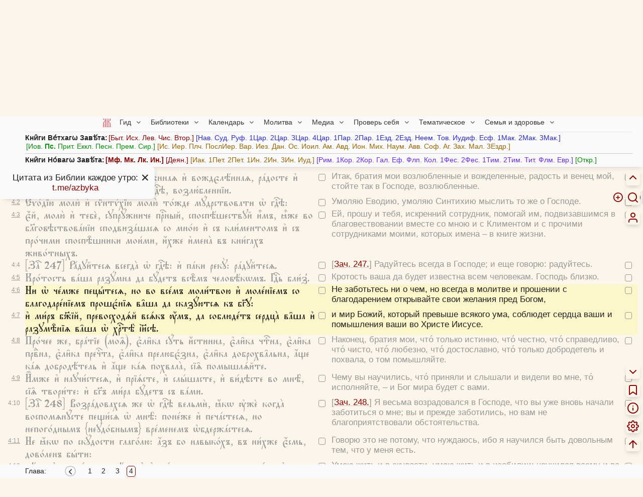

--- FILE ---
content_type: text/css
request_url: https://azbyka.ru/biblia/assets/fontawesome/style.css?v=1.17
body_size: 1082
content:
@font-face {
  font-family: 'fontawesome';
  src:
    url('fonts/fontawesome.ttf?a5kgaq') format('truetype'),
    url('fonts/fontawesome.woff?a5kgaq') format('woff'),
    url('fonts/fontawesome.svg?a5kgaq#fontawesome') format('svg');
  font-weight: normal;
  font-style: normal;
  font-display: block;
}

[class^="fa-"], [class*=" fa-"] {
  /* use !important to prevent issues with browser extensions that change fonts */
  font-family: 'fontawesome' !important;
  speak: never;
  font-style: normal;
  font-weight: normal;
  font-variant: normal;
  text-transform: none;
  line-height: 1;

  /* Better Font Rendering =========== */
  -webkit-font-smoothing: antialiased;
  -moz-osx-font-smoothing: grayscale;
}

.fa-music:before {
  content: "\f001";
}
.fa-search:before {
  content: "\f002";
}
.fa-user:before {
  content: "\f007";
}
.fa-road:before {
  content: "\f018";
}
.fa-refresh:before {
  content: "\f021";
}
.fa-headphones:before {
  content: "\f025";
}
.fa-bookmark:before {
  content: "\f02e";
}
.fa-font:before {
  content: "\f031";
}
.fa-eye:before {
  content: "\f06e";
}
.fa-bar-chart:before {
  content: "\f080";
}
.fa-bar-chart-o:before {
  content: "\f080";
}
.fa-camera-retro:before {
  content: "\f083";
}
.fa-cloud-upload:before {
  content: "\f0ee";
}
.fa-plus-square:before {
  content: "\f0fe";
}
.fa-circle:before {
  content: "\f111";
}
.fa-gamepad:before {
  content: "\f11b";
}
.fa-puzzle-piece:before {
  content: "\f12e";
}
.fa-file-text:before {
  content: "\f15c";
}
.fa-graduation-cap:before {
  content: "\f19d";
}
.fa-paint-brush:before {
  content: "\f1fc";
}
.fa-whatsapp1:before {
  content: "\f233";
}
.fa-user-plus:before {
  content: "\f234";
}
.fa-balance-scale:before {
  content: "\f24e";
}
.fa-envira:before {
  content: "\f299";
}
.fa-volume-control-phone:before {
  content: "\f2a0";
}
.fa-handshake-o:before {
  content: "\f2b5";
}
.fa-user-o:before {
  content: "\f2c0";
}
.fa-th-list:before {
  content: "\f00b";
}
.fa-home:before {
  content: "\f015";
}
.fa-file-o:before {
  content: "\f016";
}
.fa-clock-o:before {
  content: "\f017";
}
.fa-volume-up:before {
  content: "\f028";
}
.fa-book:before {
  content: "\f02d";
}
.fa-camera:before {
  content: "\f030";
}
.fa-video-camera:before {
  content: "\f03d";
}
.fa-image:before {
  content: "\f03e";
}
.fa-pencil:before {
  content: "\f040";
}
.fa-map-marker:before {
  content: "\f041";
}
.fa-check-square-o:before {
  content: "\f046";
}
.fa-question-circle:before {
  content: "\f059";
}
.fa-info:before {
  content: "\f05a";
}
.fa-check-circle-o:before {
  content: "\f05d";
}
.fa-fire:before {
  content: "\f06d";
}
.fa-calendar:before {
  content: "\f073";
}
.fa-facebook:before {
  content: "\f09a";
}
.fa-bullhorn:before {
  content: "\f0a1";
}
.fa-globe:before {
  content: "\f0ac";
}
.fa-group:before {
  content: "\f0c0";
}
.fa-link:before {
  content: "\f0c1";
}
.fa-files-o:before {
  content: "\f0c5";
}
.fa-table:before {
  content: "\f0ce";
}
.fa-comments-o:before {
  content: "\f0e6";
}
.fa-sitemap:before {
  content: "\f0e8";
}
.fa-bell:before {
  content: "\f0f3";
}
.fa-cutlery:before {
  content: "\f0f5";
}
.fa-file-text-o:before {
  content: "\f0f6";
}
.fa-medkit:before {
  content: "\f0fa";
}
.fa-angle-down:before {
  content: "\f107";
}
.fa-location-arrow:before {
  content: "\f124";
}
.fa-code-fork:before {
  content: "\f126";
}
.fa-level-up:before {
  content: "\f148";
}
.fa-vk:before {
  content: "\f189";
}
.fa-child:before {
  content: "\f1ae";
}
.fa-telegram:before {
  content: "\f1d8";
}
.fa-newspaper-o:before {
  content: "\f1ea";
}
.fa-copyright:before {
  content: "\f1f9";
}
.fa-street-view:before {
  content: "\f21d";
}
.fa-whatsapp:before {
  content: "\f232";
}
.fa-chrome:before {
  content: "\f268";
}
.fa-question-circle-o:before {
  content: "\f29c";
}
